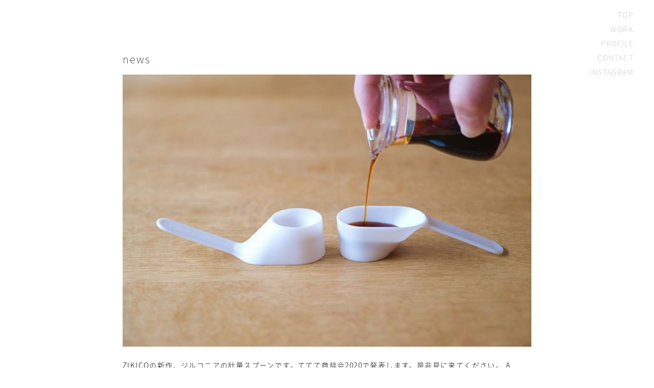

--- FILE ---
content_type: text/html; charset=UTF-8
request_url: https://o-ji.jp/2020/02/03/news-330/
body_size: 4510
content:
<!DOCTYPE html>
<html lang="ja">
<head>
<!--〓〓〓〓〓〓〓〓〓〓〓〓〓〓〓〓〓〓〓〓〓〓〓〓〓〓〓〓〓〓〓〓〓〓〓〓〓〓〓〓〓〓〓〓〓〓〓〓〓〓〓〓〓〓〓〓〓〓〓〓〓〓〓〓〓〓〓〓〓-->
<!--Header構成------------------------------------------------------------------------------------------------------------>
<!--〓〓〓〓〓〓〓〓〓〓〓〓〓〓〓〓〓〓〓〓〓〓〓〓〓〓〓〓〓〓〓〓〓〓〓〓〓〓〓〓〓〓〓〓〓〓〓〓〓〓〓〓〓〓〓〓〓〓〓〓〓〓〓〓〓〓〓〓〓-->
<head>
  <title>大治将典 - Oji Masanori / Oji &amp; Design</title>
  <meta http-equiv="Content-Type" content="text/html; charset=utf-8" />
  <meta name="description" content="Oji &amp; Design / 大治将典の手がけたデザインのご紹介。" />
  <meta http-equiv="Content-Security-Policy" content="upgrade-insecure-requests">
  <meta name="Keywords" content="大治将典,プロダクト,デザイン,デザイナー,生活,日用品,雑貨,大治将典">
  <meta name="copyright" content="copyright(c) Oji Masanori. All Rights Reserved." />
  <link rel="shortcut icon" href="https://o-ji.jp/wp-content/themes/oji_Theme_xserver_20250128/img/common/favicon.ico" >

<!----------------------------------------------------------------------------------------------------------------------->
<!--CSS 
<!----------------------------------------------------------------------------------------------------------------------->
<link rel="stylesheet" href="https://o-ji.jp/wp-content/themes/oji_Theme_xserver_20250128/css/Single.css" type="text/css" />

<!----------------------------------------------------------------------------------------------------------------------->
<!--Jquery 
<!----------------------------------------------------------------------------------------------------------------------->
<script src="//code.jquery.com/jquery-3.2.1.min.js"></script>

<!--fadein----------------------------------------------------------------------------------------------------------->
<script>
$(function(){
$(window).scroll(function (){
	$(".alignnone").each(function(){
	console.log("scroll");
		var ef = $(this).offset().top;
		var sc = $(window).scrollTop();
		var wh = $(window).height();
		if (sc > ef - wh + 400){
			$(this).css("opacity","1");
		}
	});
});
});
</script>

<script>
$(function(){
$(window).on('load',function(){
	$(".alignnone").each(function(){
		var ef = $(this).offset().top;
		var sc = $(window).scrollTop();
		var wh = $(window).height();
		
		console.log("window:imgheight"+$(this).height());
		
		if( $(this).height() > 0 ){
			if (sc > ef - wh + 400){
				$(this).css("opacity","1");
			}
		}
	});
});
});

$(function(){
$(document).ready(function(){
	$(".alignnone").each(function(){
		var ef = $(this).offset().top;
		var sc = $(window).scrollTop();
		var wh = $(window).height();
		
		console.log("document:imgheight"+$(this).height());
		
		if( $(this).height() > 0 ){
			if (sc > ef - wh + 400){
				$(this).css("opacity","1");
			}
		}
	});
});
});


$(function(){
    var ua = navigator.userAgent;
    if (ua.indexOf('iPhone') > 0 || ua.indexOf('iPod') > 0 || ua.indexOf('Android') > 0 && ua.indexOf('Mobile') > 0) {
        // スマートフォン用コード
		g_MachineType = "smartphone";
	} else if (ua.indexOf('iPad') > 0 || ua.indexOf('Android') > 0) {
        // タブレット用コード
		g_MachineType = "tablet";
    } else {
        // PC用コード
		g_MachineType = "pc";
    }
	
	if( "pc" == g_MachineType ){
	}
	else{
		// フォント調整
		var retinaSwitch = window.devicePixelRatio;

		if( 3 <= retinaSwitch){
			// For Retina iphone
			// フォント大きく
			$(".MainTitle").css("font-size","28pt");
			$(".MainTitle").css("letter-spacing","0.1em");
			$(".SubTitle").css("font-size","28pt");
			$(".SubTitle").css("letter-spacing","0.1em");
			$(".SubTitle").css("line-height"   ,"1.6em");
			$(".BasicNote").css("font-size","26pt");
			$(".BasicNote").css("letter-spacing","0.1em");
			$(".BasicNote").css("line-height"   ,"1.6em");
			$(".BasicNote").css("font-weight"   ,"100");

			$(".ProfileContentsPartsNote").css("width","800px");
			$(".ProfileContentsPartsTitle").css("width","250px");
		}
		else{
			// For ipad
			// フォント小さく
			$(".MainTitle").css("font-size","22pt");
			$(".MainTitle").css("letter-spacing","0.1em");
			$(".SubTitle").css("font-size","18pt");
			$(".SubTitle").css("letter-spacing","0.1em");
			$(".SubTitle").css("line-height"   ,"1.6em");
			$(".BasicNote").css("font-size","15pt");
			$(".BasicNote").css("letter-spacing","0.1em");
			$(".BasicNote").css("line-height"   ,"1.6em");
		}
	}
});
$(function(){
	if($(".category-news").length){
		// すげ替え
//		$(".ContentsTitle").appendTo(".ContentsMain");
//		$(".BackButton").appendTo(".ContentsMain");
		
	}
});

</script>

</header>

<!--〓〓〓〓〓〓〓〓〓〓〓〓〓〓〓〓〓〓〓〓〓〓〓〓〓〓〓〓〓〓〓〓〓〓〓〓〓〓〓〓〓〓〓〓〓〓〓〓〓〓〓〓〓〓〓〓〓〓〓〓〓〓〓〓〓〓〓〓〓-->
<!--body構成-------------------------------------------------------------------------------------------------------------->
<!--〓〓〓〓〓〓〓〓〓〓〓〓〓〓〓〓〓〓〓〓〓〓〓〓〓〓〓〓〓〓〓〓〓〓〓〓〓〓〓〓〓〓〓〓〓〓〓〓〓〓〓〓〓〓〓〓〓〓〓〓〓〓〓〓〓〓〓〓〓-->
<body>
<link rel="stylesheet" href="https://o-ji.jp/wp-content/themes/oji_Theme_xserver_20250128/css/Header.css" type="text/css" />

<!--////////////////////////////////////////////////////////////////////////////////////////////////////////-->
<!--JQUERY(オリジナル)----------------------------------------------------------------------------------------->
<!--////////////////////////////////////////////////////////////////////////////////////////////////////////-->
<!--端末情報取得----------------------------------------------------------------------------------------------------------->
<script type="text/javascript">
var　g_MachineType;

$(function () {
    var ua = navigator.userAgent;
    if (ua.indexOf('iPhone') > 0 || ua.indexOf('iPod') > 0 || ua.indexOf('Android') > 0 && ua.indexOf('Mobile') > 0) {
        // スマートフォン用コード
		g_MachineType = "smartphone";
	} else if (ua.indexOf('iPad') > 0 || ua.indexOf('Android') > 0) {
        // タブレット用コード
		g_MachineType = "tablet";
    } else {
        // PC用コード
		g_MachineType = "pc";
    }
})

function getMachineType(){
	return ( g_MachineType );
}
</script>

<!--ページ読み込み時-------------------------------------------------------------------------------------------------------->
<script>
$(document).ready(function(){
	// Windowサイズ取得.
	var l_windowWidth = $(window).width();
	var l_windowHeight = $(window).height();
	
	// 端末情報取得.
	var l_MachineType = getMachineType();
	
	ReplaceHeader( l_MachineType, l_windowWidth, l_windowHeight );
});
</script>

<!--画面リサイズ時-------------------------------------------------------------------------------------------------------->
<script>
$(window).resize(function(){
	// Windowサイズ取得.
	var l_windowWidth = $(window).width();
	var l_windowHeight = $(window).height();
	
	// 端末情報取得.
	var l_MachineType = getMachineType();
	
	ReplaceHeader( l_MachineType, l_windowWidth, l_windowHeight );
});
</script>

<!--ヘッダー再配置----------------------------------------------------------------------------------------------------------->
<script>
function ReplaceHeader( l_MachineType, l_windowWidth, l_windowHeight ){
	if( "pc" == l_MachineType ){
		$(".BurgerNaviArea").addClass("hide");
		$(".MobileNavi").addClass("hide");
		$(".TextMenu").removeClass("hide");
	}else if( ( "smartphone" == l_MachineType ) || ( "tablet" == l_MachineType ) ){
		$(".MobileNavi").removeClass("hide");
		$(".BurgerNaviArea").addClass("hide");
		$(".TextMenu").addClass("hide");
	}
	$(".TextMenuList").css("opacity","0.2");
}
</script>

<!-- スクロール ----------------------------------------------------------------------------------------------------------->
<script>
/*
$(window)
  .on("scrollstart", function() {
    $(".TextMenuList").animate( { opacity: "1.0",}, { duration: 300, easing: 'swing'});
  })
  .on("scrollstop", function() {
    $(".TextMenuList").animate( { opacity: "0.2",}, { duration: 300, easing: 'swing'});
  })
 */
</script>

<!-- MouseOver ----------------------------------------------------------------------------------------------------------->
<script>
$(function() {
	$(".TextMenuList").mouseover(function(e) {
		$(this).animate( { opacity: "1.0",}, { duration: 300, easing: 'swing'});
			
	});
	$(".TextMenuList").mouseout(function(e) {
		$(this).animate( { opacity: "0.2",}, { duration: 300, easing: 'swing'});
	});
});

function	textMenuMouseOverComplete(){
	textMenuMouseOverCompleteFlag = 0;
}
function	textMenuMouseOutComplete(){
	textMenuMouseOverCompleteFlag = 1;
}

</script>
<!--メニュー操作--------------------------------------------------------------------------------------------------------->
<script>
$(function(){
	$(".BurgerNaviArea").on("click", function() {
		$(".BurgerNaviToggleArea").css("height",$(window).height());

		$(this).toggleClass("active");//開いた時、ボタンにクラスを追加
		$(".BurgerNaviToggleArea").slideToggle("fast");//”slow”、”normal”、”fast”
	});
});
</script>
<!-- Global site tag (gtag.js) - Google Analytics -->
<script async src="https://www.googletagmanager.com/gtag/js?id=UA-113206230-1"></script>
<script>
  window.dataLayer = window.dataLayer || [];
  function gtag(){dataLayer.push(arguments);}
  gtag('js', new Date());

  gtag('config', 'UA-113206230-1');
</script>

<!--////////////////////////////////////////////////////////////////////////////////////////////////////////-->
<!--HTML------------------------------------------------------------------------------------------------------>
<!--////////////////////////////////////////////////////////////////////////////////////////////////////////-->
<!--PC-->
<div class="BurgerNaviArea">
	<!-- BurgerImage -->
	<div class="TopLogoImageBurger">
		<img src="https://o-ji.jp/wp-content/themes/oji_Theme_xserver_20250128/img/common/BurgerMenu.png">
	</div>

	<div class="BurgerNaviToggleArea">
		<!-- OpenMenu List -->
		<div class="BurgerNaviListArea">
		<a href="https://o-ji.jp#top">
			<div class="BurgerNaviList" id="ListTop">TOP</div></a>
		<a href="https://o-ji.jp#works">
			<div class="BurgerNaviList" id="ListWork">WORK</div></a>
		<a href="https://o-ji.jp#profile">
			<div class="BurgerNaviList" id="ListProfile">PROFILE</div></a>
		<a href="https://o-ji.jp#contact">
			<div class="BurgerNaviList" id="ListContact">CONTACT</div></a>
		<a href="https://o-ji.jp#news">
			<div class="BurgerNaviList" id="ListNews">INSTAGRAM</div></a>

			<div class="BurgerNaviList" ></div>
			<div class="BurgerNaviList">
				<div class="SnsShareBtnWrapper">
					<img src="https://o-ji.jp/wp-content/themes/oji_Theme_xserver_20250128/img/common/f.png">
					<img src="https://o-ji.jp/wp-content/themes/oji_Theme_xserver_20250128/img/common/t.png">
				</div>
			</div>
		</div><!-- BurgerNavi -->
		<!-- OpenMenu HeaderImage-->
		<a href="https://o-ji.jp">
		</a>
	</div><!-- BurgerNaviArea -->
</div>

<div class="TextMenu BasicNote">
	<a href="https://o-ji.jp#top">
		<div class="TextMenuList" id="ListTop">TOP</div></a>
	<a href="https://o-ji.jp#works">
		<div class="TextMenuList" id="ListWork">WORK</div></a>
	<a href="https://o-ji.jp#profile">
		<div class="TextMenuList" id="ListProfile">PROFILE</div></a>
	<a href="https://o-ji.jp#contact">
		<div class="TextMenuList" id="ListContact">CONTACT</div></a>
	<a href="https://o-ji.jp#news">
		<div class="TextMenuList" id="ListNews">INSTAGRAM</div></a>
</div>

<!--〓〓〓〓〓〓〓〓〓〓〓〓〓〓〓〓〓〓〓〓〓〓〓〓〓〓〓〓〓〓〓〓〓〓〓〓〓〓〓〓〓〓〓〓〓〓〓〓〓〓〓〓〓〓〓〓〓〓〓〓〓〓〓〓〓〓〓〓〓-->
<!--Css------------------------------------------------------------------------------------------------------------------>
<script>function Css_________________________________________________________________________________________(){}</script>
<!--〓〓〓〓〓〓〓〓〓〓〓〓〓〓〓〓〓〓〓〓〓〓〓〓〓〓〓〓〓〓〓〓〓〓〓〓〓〓〓〓〓〓〓〓〓〓〓〓〓〓〓〓〓〓〓〓〓〓〓〓〓〓〓〓〓〓〓〓〓-->
<link rel="stylesheet" href="https://o-ji.jp/wp-content/themes/oji_Theme_xserver_20250128/css/Common.css?2025-10-17-140317" type="text/css" />

<!--〓〓〓〓〓〓〓〓〓〓〓〓〓〓〓〓〓〓〓〓〓〓〓〓〓〓〓〓〓〓〓〓〓〓〓〓〓〓〓〓〓〓〓〓〓〓〓〓〓〓〓〓〓〓〓〓〓〓〓〓〓〓〓〓〓〓〓〓〓-->
<!--Jquery--------------------------------------------------------------------------------------------------------------->
<script>function Jquery______________________________________________________________________________________(){}</script>
<!--〓〓〓〓〓〓〓〓〓〓〓〓〓〓〓〓〓〓〓〓〓〓〓〓〓〓〓〓〓〓〓〓〓〓〓〓〓〓〓〓〓〓〓〓〓〓〓〓〓〓〓〓〓〓〓〓〓〓〓〓〓〓〓〓〓〓〓〓〓-->
<script src="https://code.jquery.com/jquery-3.2.1.min.js"></script>

<!-- Google tag (gtag.js) -->
<script async src="https://www.googletagmanager.com/gtag/js?id=G-QJ0HWX4266"></script>
<script>
  window.dataLayer = window.dataLayer || [];
  function gtag(){dataLayer.push(arguments);}
  gtag('js', new Date());
  
  gtag('config', 'G-QJ0HWX4266');
</script>
 																	<!-- Call common.php ---->

<!--Contents------------------------------------------------------------------------------------------------------------->
<div class="ContentsArea ContentBlock">
	<div id="primary" class="ContentsMain BasicNote">
		<div class="ContentsTitle SubTitle">
			news		</div>
		<main id="main" class="site-main" role="main">
				<article id="post-4249" class="post-4249 post type-post status-publish format-standard hentry category-news">
	<header class="entry-header">		
		<!-- .ContentAreaTitle -->
		<div class="PostContetnsTitleWrapper">
			<div class="PostContetnsTitle" id="ContentsTitle">お知らせ</div>

		<!-- PostCategory -->
<!--		<!--			<!--			<!--			<div class="PostCategory"><!--			NEWS<!--			</div><!--		<!--		</div>
-->
		<!-- .PostTitle -->
		<div class="PostTitleWrapper">
		<span class="entry-format"></span><div class="entry-title"></div2>news		</div>
		

	</header><!-- .entry-header -->

	<div class="entry-content">
		<div class="PostContentArea">
	<div class="entry-thumbnail">
			</div>

		<p><img src="https://o-ji.jp/wp-content/uploads/2020/02/82112121_2540949712856763_241343176441257063_n.jpg" alt="news" width="1000" height="1000" /></p>
<div class="InstagramText">ZIKICOの新作、ジルコニアの計量スプーンです。ててて商談会2020で発表します。是非見に来てください。 A measuring spoon made of zirconia. This product will be unveiled at TETETE Traders Expo.</div>
<div class="InstagramText">
両面で量れる、置いて注げる、ジルコニアの計量スプーン。TEMO両面計量スプーン片面が大さじ（15ml）反対側が小さじ（5ml）になっているジルコニア製の計量スプーンです。残り少なくなったキャニスターの隅の粉末もすくいやすい形状です。また、置いた状態でも液体を注いで量ることができます。セラミックの一種であるジルコニア製ですので、塩や砂糖の入ったキャニスターに入れっぱなしでも問題ありません。金属のように錆びることもなく、プラスチックのように劣化することなく、半永久的に使用できます。<br />
Put and pour,measuring on both sides,Zirconia measuring spoon.TEMO Turn over measuring spoonA measuring spoon made of zirconia with 15 ml on front side and 5 ml on the back side. Easy to scoop the powder at the corner of a canister even the remaining is low.Even when put on a table, liquid can be poured and measured.You can leave it in a canister containing salt or sugar since it&#8217;s made of zirconia, a type of ceramic. It can be used semi-permanently without rust like metal nor deterioration like plastic.<br />
#OjiMasanoriOfficialNews</div>
<p><a href="https://www.instagram.com/p/B8F64TCBxe2/">Click to go Instagram</a></p>

				</div><!-- .PostContentArea -->
	</div><!-- .entry-content -->

</article><!-- #post-## -->
				</main><!-- #main -->
		
		<!--	<a href="https://o-ji.jp">-->
		<div class="BackButtonWrapper">
		<a href="javascript:history.back();">
		<div class="BackButton BasicNote">
			<img src="https://o-ji.jp/wp-content/themes/oji_Theme_xserver_20250128/img/common/BackButton.png">
			<div class="BackButtonCaption">back</div>
		</div>
		</a>
		</div>
		
	</div><!-- #primary -->
</div>



<!-- PageFooter -->
<div class="ContentBlock BasicNote">
	<link rel="stylesheet" href="https://o-ji.jp/wp-content/themes/oji_Theme_xserver_20250128/css/SingleFooter.css" type="text/css" />		<!-- Fotter.css -->
	<!-- For PC -->
	<div class="PageFooterPC" >
		<div class="FotterMenu">
			<a href="https://o-ji.jp#top">
				<div class="FooterList" id="ListTop">TOP</div></a>
			<a href="https://o-ji.jp#works">
				<div class="FooterList" id="ListWork">WORK</div></a>
			<a href="https://o-ji.jp#profile">
				<div class="FooterList" id="ListProfile">PROFILE</div></a>
			<a href="https://o-ji.jp#contact">
				<div class="FooterList" id="ListContact">CONTACT</div></a>
			<a href="https://www.instagram.com/oji_masanori/">
				<div class="FooterList" id="ListNews">INSTAGRAM</div></a>
			<br>
			copyright (c) Oji Masanori. All rights reserved.
		</div>
		<div class="FotterCopyRight">
		</div>
	</div>

	<!-- For MOBILE -->
</div>


</body>
</html>




--- FILE ---
content_type: text/css
request_url: https://o-ji.jp/wp-content/themes/oji_Theme_xserver_20250128/css/Single.css
body_size: 781
content:
/*====================================================================================*/
/* Common
/*====================================================================================*/
body{

}

body a{
	text-decoration: none;
	color:#888888;
}
body a:hover,a:visited{
	text-decoration: none;
	color:#888888;
}

.hide{
}
.FadeIn{
	opacity:0.0;

	/* animation */	
    -webkit-transition: all 1s;
    -moz-transition: all 1s;
    -ms-transition: all 1s;
    -o-transition: all 1s;
    transition: all 1s;
}
.LayoutLeft{
	float:left !important;
}
.LayoutRight{
	float:right !important;
	text-align:right;
}


.MainTitle{
	font-size:26px;
	letter-spacing:0.1em;

}
.SubTitle{
	font-size:22px;
	letter-spacing:0.1em;
}
.BasicNote{
	font-size:18px;
	letter-spacing:0.1em;
}
.ContentsArea{
	padding-top:100px;
	margin-bottom:25px;
	text-align:center;
 	/* Design */
	border-bottom-style: solid;
    border-bottom-width: 0.5px;
	
}
.ContentsMain{
    width: 100%;
	max-width:800px;
    display:inline-block;
    text-align:left !important;

    margin-bottom: 0;
}

.ContentsMain img{
	width:100%;
	max-width:800px;
	height: auto;

}

.PostContetnsTitleWrapper{				/*  自動タイトル挿入抑止  */
	display:none;
}

.ContentsTitle{
	font-size:22px;
	letter-spacing:0.1em;
}

/* ShareBottom */
div.SnsShareArea{
	/* Layout */
	display:inline-block;
	margin-bottom:50px;
}
div.SnsShareTitle{
	font-size:12pt;
	color:#888;
}

div.SnsShareBtnWrapper a{
	margin-left:2px;
	margin-right:2px;	
}

div.SnsShareBtnWrapper img:hover{

	opacity:0.75;
}

div.SnsShareBtnWrapper img{
	width:50px;
}

/* fadeIn */
.alignnone{
	opacity:0.0;

	/* animation */	
    -webkit-transition: all 1s;
    -moz-transition: all 1s;
    -ms-transition: all 1s;
    -o-transition: all 1s;
    transition: all 1s;
}

/* BackButton*/
.BackButton{
	padding-top:75px;
	padding-bottom:75px;
	max-width:800px;
}
.BackButton img{
	vertical-align:middle;
	display:inline-block;
	margin-right:5px;
	opacity:1;
	width:60px !important;
}	

.BackButtonCaption{
	vertical-align:middle;
	display:inline-block;
	color:#000;
}	

/*====================================================================================*/
/* PC 
/*====================================================================================*/
@media only screen and (max-width: 2000px) {

.MainTitle{
	font-size:26px;
	letter-spacing:0.1em;
}
.SubTitle{
	font-size:22px;
	letter-spacing:0.1em;
}
.BasicNote{
	font-size:18px;
}

.ContentsArea{
	padding-top:100px;
}

.ContentsMain img{
	width:100%;
    height: auto;

}

/*====================================================================================*/
/* スマフォ表示
/*====================================================================================*/
/* ipad pro? */
@media only screen and (max-width: 1024px) {
.body{
}
.MainTitle{
	font-size:28px;
	letter-spacing:0.1em;
}
.SubTitle{
	font-size:22px;
	letter-spacing:0.1em;
}
.BasicNote{
	font-size:18px;
	letter-spacing:0.1em;
}
.ContentsArea{
	padding-top:100px;
}


/* EndMobile */
}


--- FILE ---
content_type: text/css
request_url: https://o-ji.jp/wp-content/themes/oji_Theme_xserver_20250128/css/Header.css
body_size: 874
content:
/*====================================================================================*/
/* Common
/*====================================================================================*/
.hide{
}
.FadeIn{
	opacity:0.0;

	/* animation */	
    -webkit-transition: all 1s;
    -moz-transition: all 1s;
    -ms-transition: all 1s;
    -o-transition: all 1s;
    transition: all 1s;
}
.LayoutLeft{
	float:left !important;
}
.LayoutRight{
	float:right !important;
	text-align:right;
}

/* メニュー関連 */
.TextMenu{
	/* Layout */
	position:fixed;
	width:100%;	
	z-index:20000;
	text-align:right;
	padding-top:15px;
	left:100%;
	width:150px;
	height:300px;
    -ms-transform:translate(-190px,0px);
	-webkit-transform:translate(-190px,0px);
	transform:translate(-190px,0px);
}
.TextMenu a{
	color:#000 !important;
	text-decoration:none;
}

.TextMenuList{
	padding-right:30px;
	width:150px;
	cursor: pointer;

    opacity: 0.0;
    -webkit-transition: all 1s;
    -moz-transition: all 1s;
    -ms-transition: all 1s;
    -o-transition: all 1s;
    transition: all 1s;
}
.TextMenuList a{
	text-decoration:none;
}


.BurgerNaviArea{
	/* Layout */
	position:fixed;
	width:100%;	
	z-index:20000;
}

.TopLogoImageBurger{
	/* Layout */
	float:right;
	padding-right:30px;

}

.BurgerNaviToggleArea{
	position:absolute;
	display:none;
	background-color:white;
	height:100%;
	width:100%;
}

.BurgerNaviListArea{
	text-align:center;	
	height:100%;
	padding-top:150px;
}

.BurgerNaviList{
	height:10%;
	font-size:22pt;
	letter-spacing:0.1em;
	/* フォント */
	font-family: 'Noto Sans Japanese';
	font-weight: 100;
}
.MobileNavi{
	position:fixed;
	z-index:20001;
	padding-top:15px;
    padding-left: 20px;
    WIDTH: 100vw;
    font-size: 0;
}
.MobileNavi > .parts{
	width: calc(50% - 60px);
	margin: 0 20px;
}
.MobileNavi > .parts img{
    width: 100%;
}
.MobileNaviParts1{
	display:inline-block;
	opacity:0.3;
}
.MobileNaviParts1 img{
	height: 8px;
}
.MobileNaviParts2{
	display:inline-block;
	opacity:1;
}
.MobileNaviParts2 img{
	height: 8px;
}

.MobileNaviParts3{
	display:inline-block;
	opacity:0.3;
}
.MobileNaviParts3 img{
	height: 8px;
}
.MobileNaviPartsPadding{
	margin-right:30px;
}

/* ShareBottom */
div.SnsShareArea{
	/* Layout */
	display:inline-block;
	margin-bottom:50px;
}
div.SnsShareTitle{
	font-size:12pt;
	color:#888;
}

div.SnsShareBtnWrapper a{
	margin-left:2px;
	margin-right:2px;	
}

div.SnsShareBtnWrapper img:hover{

	opacity:0.75;
}

div.SnsShareBtnWrapper img{
	width:50px;
}

/*====================================================================================*/
/* PC 
/*====================================================================================*/
@media only screen and (max-width: 2000px) {


}

/*====================================================================================*/
/* スマフォ表示
/*====================================================================================*/
/* ipad pro? */
@media only screen and (max-width: 1024px) {
.body{
}


/* EndMobile */
}


--- FILE ---
content_type: text/css
request_url: https://o-ji.jp/wp-content/themes/oji_Theme_xserver_20250128/css/Common.css?2025-10-17-140317
body_size: 941
content:
/*====================================================================================*/
/* Common
/*====================================================================================*/
@import url(https://fonts.googleapis.com/earlyaccess/notosansjapanese.css);

body{
	margin:0;            /* 余白消去 */

	/* フォント */
    /*font-family: "Hiragino Kaku Gothic ProN", "Yu Mincho", YuMincho, serif !important;*/
	font-family: 'Noto Sans Japanese';
	
	letter-spacing:0.1em;
	line-height: 2em;
	font-size:14px;
	font-weight:200;
	-webkit-text-size-adjust:none;
}
.pcDisp{
	display:block;
}
.mobDisp{
	display:none;
}

.TestCode{
	color:red;
	font-size:22px;
	position:fixed;
	
	top:50px;
	left:30px;
}
.hide{
	display:none;
}
.FadeIn{
	opacity:0.0;

	/* animation */	
    -webkit-transition: all 2s;
    -moz-transition: all 2s;
    -ms-transition: all 2s;
    -o-transition: all 2s;
    transition: all 2s;
}
.animation{
	/* animation */	
    -webkit-transition: all 1s;
    -moz-transition: all 1s;
    -ms-transition: all 1s;
    -o-transition: all 1s;
    transition: all 1s;

}

.LayoutLeft{
	float:left !important;
}
.LayoutRight{
	float:right !important;
	text-align:right;
}


.MainTitle{
	font-size:26px;
	font-weight: 100;
	letter-spacing:0.1em;

}
.SubTitle{
	font-size:20px;
	font-weight: 100;
	letter-spacing:0.1em;
	line-height:1.6em;
}
.BasicNote{
	font-size:14px;
	font-weight: 200;
	letter-spacing:0.1em;
}

.p{
    display: block;
    -webkit-margin-before: 0;
    -webkit-margin-after: 0;
    -webkit-margin-start: 0;
    -webkit-margin-end: 0;
}

.ContentBlock{
	margin-left:60px;
	margin-right:60px;
}

/* For Fadein animation */
@keyframes fade-in {
      0% {
        display: none;
        opacity: 0;
      }

      1% {
        display: block;
        opacity: 0;
      }

      100% {
        display: block;
        opacity: 1;
      }
    }

    @-moz-keyframes fade-in {
      0% {
        display: none;
        opacity: 0;
      }

      1% {
        display: block;
        opacity: 0;
      }

      100% {
        display: block;
        opacity: 1;
      }
    }

    @-webkit-keyframes fade-in {
      0% {
        display: none;
        opacity: 0;
      }

      1% {
        display: block;
        opacity: 0;
      }

      100% {
        display: block;
        opacity: 1;
      }
}
.ReadMoreVisible {
      opacity: 1;
      animation-duration: 2s;
      animation-name: fade-in;
      -moz-animation-duration: 2s;
      -moz-animation-name: fade-in;
      -webkit-animation-duration: 2s;
      -webkit-animation-name: fade-in;
}
/* Font */
.fs1{
	font-size:14pt;
	letter-spacing:0.1em;
}
.fs2{
	font-size:16pt;
	letter-spacing:0.1em;
}
.fs3{
	font-size:18pt;
	letter-spacing:0.1em;
}
.fs4{
	font-size:20pt;
	letter-spacing:0.1em;
}
.fs5{
	font-size:22pt;
	letter-spacing:0.1em;
}
.fs6{
	font-size:24pt;
	letter-spacing:0.1em;
}
.fs7{
	font-size:26pt;
	letter-spacing:0.1em;
}
.fs8{
	font-size:28pt;
	letter-spacing:0.1em;
}

/*====================================================================================*/
/* PC 
/*====================================================================================*/
@media only screen and (max-width: 2000px) {



}

/*====================================================================================*/
/* スマフォ表示
/*====================================================================================*/
/* ipad pro? */
@media only screen and (max-width: 1024px)  and (orientation: portrait) {
body{
	font-size:24px !important;
	}
	
.pcDisp{
	display:none;
}
.mobDisp{
	display:block;
}


.MainTitle{
	font-size:30pt;
	letter-spacing:0.1em;
}
.SubTitle{
	font-size:26pt;
	letter-spacing:0.1em;
	line-height:1.8em;
}
.BasicNote{
	font-size:18pt;
	letter-spacing:0.1em;
	line-height:1.8em;
}
.ContentBlock{
	/* Layout */
	margin-left:60px;
	margin-right:60px;
}
/* Font */
.fs1{
	font-size:14pt;
	letter-spacing:0.1em;
}
.fs2{
	font-size:16pt;
	letter-spacing:0.1em;
}
.fs3{
	font-size:18pt;
	letter-spacing:0.1em;
}
.fs4{
	font-size:20pt;
	letter-spacing:0.1em;
}
.fs5{
	font-size:22pt;
	letter-spacing:0.1em;
}
.fs6{
	font-size:24pt;
	letter-spacing:0.1em;
}
.fs7{
	font-size:26pt;
	letter-spacing:0.1em;
}
.fs8{
	font-size:28pt;
	letter-spacing:0.1em;
}


/* EndMobile */
}


--- FILE ---
content_type: text/css
request_url: https://o-ji.jp/wp-content/themes/oji_Theme_xserver_20250128/css/SingleFooter.css
body_size: 429
content:
/*====================================================================================*/
/* Common
/*====================================================================================*/
body{

	padding-bottom:25px;
}

.hide{
}
.FadeIn{
	opacity:0.0;

	/* animation */	
    -webkit-transition: all 1s;
    -moz-transition: all 1s;
    -ms-transition: all 1s;
    -o-transition: all 1s;
    transition: all 1s;
}
.LayoutLeft{
	float:left !important;
}
.LayoutRight{
	float:right !important;
	text-align:right;
}
.PageFooterPC{
	text-align:center;
}
.FotterMenu{
	line-height:2.2em;
	margin-bottom:25px;
	width:100%;
	display:inline-block;
	text-align:left !important;
}
.FotterMenu a {
    color: black;
}
.PageFooterWrapper a{
	color:#000;
}

.FotterCopyRight{

}
/*====================================================================================*/
/* PC 
/*====================================================================================*/
@media only screen and (max-width: 2000px) {


.BurgerNaviArea{
	/* Layout */
	position:fixed;
	width:100%;	
}
.TopLogoImageBurger{
	/* Layout */
	float:right;
	padding-top:10px;
	padding-right:30px;

}

.BurgerNaviToggleArea{
	display:none;
}

/*====================================================================================*/
/* スマフォ表示
/*====================================================================================*/
/* ipad pro? */
@media only screen and (max-width: 1024px) {
.body{
}

/* EndMobile */
}
